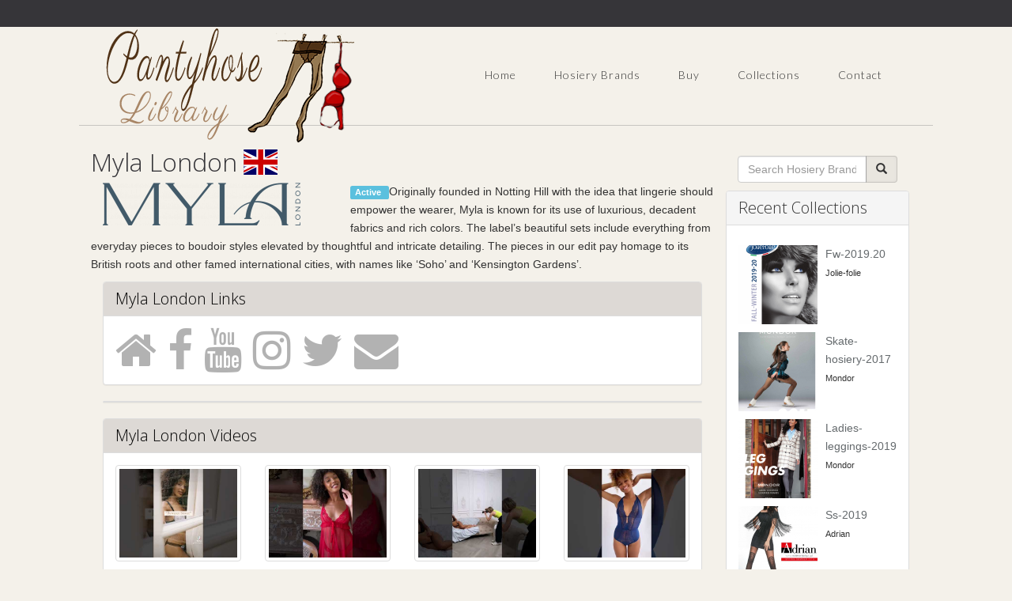

--- FILE ---
content_type: text/html; charset=UTF-8
request_url: https://www.pantyhose-library.com/myla-london
body_size: 10544
content:
<!-- === BEGIN HEADER === -->
<!DOCTYPE html>
<html lang="en">
<head>
 
<title>Myla London UK - Pantyhose Library</title>
<meta http-equiv="content-type" content="text/html; charset=utf-8" />
<link rel="canonical" href="https://www.pantyhose-library.com/myla-london" />
<meta http-equiv="content-language" content="en-US">
<meta name="description" content="Myla London UK - Pantyhose Library"/>
<meta name="robots" content="index, follow"/>
<meta name="author" content="Pantyhose Library Team"/>
<meta name="viewport" content="width=device-width, initial-scale=1, maximum-scale=1"/>
<meta name="keywords" content="bas, Men's Tights, collants, collant, collant et bas, collant bas, MADE IN ITALY, CALZE, COLLANT, BAS, GAMBALETTI, MINI BAS, CALZE, AUTOREGGENTI, LEGGING, LEGGINGS, SENZA CUCITURE, FORMATO, CALZINI, CAPRI, MEDIAS, PANTYS, BODYS, Vestimenta, LENCERíA, SILUETA,&nbsp; MOLDEADO, COLECCIóN DE BAñO, ACCESORIOS, COLLANTS,&nbsp; BODYWEAR,&nbsp; PRêT-à-PORTER, LINGERIE, GAINES, MAILLOTS DE BAIN, ACCESSOIRES, STRüMPFE, BODIES, FASHION, LINGERIE, SHAPEWEAR, BADEMODE, ACCESSOIRES, CALZE E COLLANT, BODYWEAR, ABBIGLIAMENTO DONNA, LINGERIE, FORMA E CONTROLLO, SWIMWEAR, ACCESSORI, TIGHTS, HOSIERY, BODYSUITS, Clothing, LINGERIE, SHAPEWEAR, SWIMWEAR, ACCESSORIES, SUKKAMUOTI, BODYWEAR, VALMIS, PIDETTäVäKSI, ALUSVAATTEET, MUOTO JA KONTROLLI, RANTAMUOTI, ASUSTEET, MIEHET, STRUMPOR, BODYSUITS, KLäDAR, LINGERIE, FORM OCH KONTROLL, BADMODE, ACCESSOARER, BEENMODE, KLEDING, Bodywear, LINGERIE, FIGUUR EN CONTROLE, SWIMWEAR, ACCESSOIRES, STRøMPER, BODYSUITS, READY-TO-WEAR, LINGERI, FORM OG STøTTE, BADEMODE, TILBEHøR, ЧОРAПОГАЩНИЦИ, ОБЛЕКЛА, БЕЛЬО, ОФОРМЯНЕ И КОНТРОЛ, БАНСКИ, АКСЕСОАРИ, МЪЖКИ ЧОРАПИ, КОЛГОТКИ, ОДЕЖДА, БЕЛЬЕ, БЕЛЬЕ КОРРЕКТИРУЮЩЕЕ, КУПАЛЬНИКИ АКСЕССУАРЫ, TIGHTS AND HOSIERY,&nbsp; New, Legwear, Tights, Leggings, Capris, Stay-Up, Stockings, Knee High, Socks, STRüMPFE, Neuheiten, Strumpfhosen, Leggings, Capris, Halterlose, Strümpfe, Kniestrümpfe, Socken, Lujo, productos, exclusivos, calidad, internacional, imagen, marcas, Luxury, unique, high quality, products, internationally, well,&nbsp; image, brands, luxe, produits de qualité, unique, haute échelle, marques, WELLNESS, COMPRESSIONE GRADUATA, GRADUATED COMPRESSION, SHAPE, SHAPING, PUSH UP, FORMING, REDUCTOR, RIDUTTORE, FEMMINILE, STOCK, TRAVEL, PICTURES, BARCELLONA, BARCELONE, SPAIN, ITALY, MANTOVA, MANTUA, Vendita collant, vendita leggings, vendita gambaletti calzini, commercio calze, produttore calze donna uomo, distribuzione calze collant, vendita calze collant donna, uomo, calzetteria vendita ingrosso, calze grande distribuzione, vendita calze grandi magazzini, vendita calze grande distribuzione&nbsp; italian hosiery, fashion tights, hold-ups stockings, microfiber knee-highs, pantyhose wholesale, hipster tights, sport, socks, for man, woman, italian stocking factory, Eleganza, raffinatezza, stile e femminilità, seduzione, attenzione per i dettagli, Elegance and grace, style and femininity, seduction, attention to detail, SEAMLESS, SENZA CUCITURE, ONEPIECE, DONNA, MEDICAL, BENESSERE DELLE GAMBE, GAMBE, PIERNAS, well-being of the legs, LEGS,&nbsp; Linea Preventiva Sheer, Linea Preventiva Cotone, Linea Terapeutica, Linea Piedi Sensibili, Linea Sport, medical stockings, Socks and compression hosiery, GAZZOTTI CLAUDIO, GAZZOTTI, çorape, ثوب مشدود لراقص الباليه, ԶՈՒԳԱԳՈՒԼՊԱՆԵՐԻ, আঁটসাঁট পোশাক, калготкі, hulahopke, ЧОРАПОГАЩНИЦИ, MITGES, PUNČOCHÁČE, 紧身裤, 緊身褲, 스타킹, ba, hula-hopke, PANČUCHÁČE, Žoge, leotardo, SUKKPÜKSID, GALTZERDIAK, SUKKAHOUSUT, ΚΟΛΑΝ, xustas, ΚΑΛΣΟΝ, טייץ, चड्डी, CELANA KETAT, riteoga, Sokkabuxur, タイツ, ໃກ້ຊິດ, Zeķubikses, pėdkelnės, хулахопки, CELANA KETAT, tarau, मुली, трико, चड्डी, لباس تنگ, RAJSTOPY, JUSTAS, dresuri, teits, КОЛГОТКИ, ТИГХТС, TRIKÅER, pampitis, ถุงใยบัว, இறுக்கமான காற்சட்டை, బిగుతైన దుస్తులు, TAYTLAR, КОЛГОТКИ, ٹائٹس, quần sát vào mình, טייץ, Gemaak in Italië, صنع في إيطاليا, 豪华, bas collant, vente collant, vente bas, bas jarretieres, jarretieres, mi-bas, mi bas, bodies, body, chaussettes, chaussant, collant homme, collant femme, collant sexy, collant chaud, porte-jarretelle, porte jarretelles, jambiere, leggings, lingerie, lingerie sexy, sous vetements sexy, resille, sexy, socquette, fantaisie, vente en ligne, gerbe, rhovyl, stockings, tights, hosiery, tights selling, stockings selling, stay-ups, knee-highs, body, socks, legwear, mens tights, ladies tights, sexy tights, warm tights, suspender belt, overknees, sexy lingerie, fishnet, ankle socks, fashion, online selling, footless tights, footwear, slippers">
<!-- fav -->
<link rel="apple-touch-icon" sizes="180x180" href="/assets/fav/apple-touch-icon.png">
<link rel="icon" type="image/png" sizes="32x32" href="/assets/fav/favicon-32x32.png">
<link rel="icon" type="image/png" sizes="16x16" href="/assets/fav/favicon-16x16.png">
<link rel="manifest" href="/assets/fav/site.webmanifest">
<link rel="mask-icon" href="/assets/fav/safari-pinned-tab.svg" color="#5bbad5">
<link rel="shortcut icon" href="/assets/fav/favicon.ico">
<meta name="msapplication-TileColor" content="#da532c">
<meta name="msapplication-config" content="/assets/fav/browserconfig.xml">
<meta name="theme-color" content="#ffffff">
<!-- FB Cards -->
<meta property="og:image" content="http://www.pantyhose-library.com/assets/img/Pantyhose-Library.com_Screen.png">
<meta property="og:title" content="Myla London UK - Pantyhose Library"/>
<meta property="og:url" content="https://www.pantyhose-library.com/myla-london"/>
<meta property="fb:app_id" content="245342908992955" />
<!-- Twitter Cards -->
<meta name="twitter:card" content="summary"/>
<meta name="twitter:title" content="Myla London UK - Pantyhose Library"/>
<meta name="twitter:description" content="Myla London UK - Pantyhose Library">
<meta name="twitter:image" content="http://www.pantyhose-library.com/assets/img/Pantyhose-Library.com_Screen.png">
<meta name="twitter:url" content="https://www.pantyhose-library.com/myla-london"/>
<!-- Bootstrap Core CSS -->
<link rel="stylesheet" href="/assets/css/bootstrap.css">
<!-- Template CSS -->
<link rel="stylesheet" href="/assets/css/custom.css">
<link rel="stylesheet" href="/assets/css/animate.css">
<link rel="stylesheet" href="/assets/css/nexus.css">
<link rel="stylesheet" href="/assets/css/responsive.css">
<link rel="stylesheet" href="/assets/css/ihover.css">    
<!-- Google Fonts-->
<link href="https://fonts.googleapis.com/css?family=Lato:400,300" rel="stylesheet" type="text/css">
<link href="https://fonts.googleapis.com/css?family=Open+Sans:400,300" rel="stylesheet" type="text/css">
<link media="all" rel="stylesheet" href="https://maxcdn.bootstrapcdn.com/font-awesome/4.7.0/css/font-awesome.min.css">
<script type="text/javascript" src="//assets.pinterest.com/js/pinit.js" data-pin-hover="true"></script>

<!-- Global site tag (gtag.js) - Google Analytics -->
<script async src="https://www.googletagmanager.com/gtag/js?id=G-ZZZ1V85RZM"></script>
<script>
  window.dataLayer = window.dataLayer || [];
  function gtag(){dataLayer.push(arguments);}
  gtag('js', new Date());

  gtag('config', 'G-ZZZ1V85RZM');
</script>

<script async src="https://pagead2.googlesyndication.com/pagead/js/adsbygoogle.js?client=ca-pub-1785488283577184"
     crossorigin="anonymous"></script>
<!-- <script async src="https://epnt.ebay.com/static/epn-smart-tools.js"></script> -->
<style>
    i.fas,
  	i.fab {
    /*border: 1px solid red;*/
  }

  <!-- custom styling for specific icons -->
  
  .fa-facebook-f {
    color: rgb(59, 91, 152);
  }
  .fa-twitter {
    color: rgb(59, 91, 152);

  }
  .fa-home {
  	color:rgb(20,20,20);
  }
  </style>
  <link href="assets/flagicon/assets/docs.css" rel="stylesheet">
  <link href="assets/flagicon/css/flag-icon.css" rel="stylesheet">
  <link rel="stylesheet" href="assets/stackicons/css/stackicons-min.css" media="screen" type="text/css" /></head>
<body>
			<div id="fb-root"></div>
<script async defer crossorigin="anonymous" src="https://connect.facebook.net/en_US/sdk.js#xfbml=1&version=v8.0&appId=815122558503506&autoLogAppEvents=1" nonce="VSP1x3Pe"></script>	<div id="pre_header" class="visible-lg"></div>
	<div id="header" class="container">
		<div class="row">
			<!-- Logo -->
		<div class="logo">
							<a href="/" title="Home"> <img src="/assets/img/logo.png" alt="Pantyhose Library Logo" /> </a>			</div>
			<!-- End Logo -->
			<!-- Top Menu -->
			<div class="col-md-12 margin-top-30">
				<div id="hornav" class="pull-right visible-lg">
					
									  <ul class='nav navbar-nav'>
<li>
  <a href='/' target=_parent>Home</a>
</li> 

											 <li>
  <a href='#'>Hosiery Brands</a> 

									  <ul class='nav navbar-nav'>
<li>
  <a href='/country/italy' target=_parent>By Country</a>
</li> 
<li>
  <a href='/hosiery-statistics-per-country' target=_parent>Hosiery Statistics</a>
</li> 
</ul> 
</li> 

											 <li>
  <a href='#'>Buy</a> 

									  <ul class='nav navbar-nav'>

											 <li>
  <a href='/buy/79/hold-ups'>Hold Ups</a> 

									  <ul class='nav navbar-nav'>
<li>
  <a href='/buy/55/bridal-holdups' target=_parent>Bridal HoldUps</a>
</li> 
<li>
  <a href='/buy/56/cheap-holdups' target=_parent>Cheap HoldUps</a>
</li> 
<li>
  <a href='/buy/57/coloured-holdups' target=_parent>Coloured HoldUps</a>
</li> 
<li>
  <a href='/buy/58/fishnet-holdups' target=_parent>Fishnet HoldUps</a>
</li> 
<li>
  <a href='/buy/59/lace-holdups' target=_parent>Lace HoldUps</a>
</li> 
<li>
  <a href='/buy/60/ladder-resist-holdups' target=_parent>Ladder Resist HoldUps</a>
</li> 
<li>
  <a href='/buy/61/large-holdups' target=_parent>Large HoldUps</a>
</li> 
<li>
  <a href='/buy/62/opaque-holdups' target=_parent>Opaque HoldUps</a>
</li> 
<li>
  <a href='/buy/63/patterned-holdups' target=_parent>Patterned HoldUps</a>
</li> 
<li>
  <a href='/buy/64/rht-holdups' target=_parent>RHT HoldUps</a>
</li> 
<li>
  <a href='/buy/65/sandal-toe-holdups' target=_parent>Sandal Toe HoldUps</a>
</li> 
<li>
  <a href='/buy/66/seamed-holdups' target=_parent>Seamed HoldUps</a>
</li> 
<li>
  <a href='/buy/67/sheer-holdups' target=_parent>Sheer HoldUps</a>
</li> 
<li>
  <a href='/buy/68/silk-holdups' target=_parent>Silk HoldUps</a>
</li> 
<li>
  <a href='/buy/69/small-holdups' target=_parent>Small HoldUps</a>
</li> 
<li>
  <a href='/buy/70/support-holdups' target=_parent>Support HoldUps</a>
</li> 
<li>
  <a href='/buy/71/toeless-holdups' target=_parent>Toeless HoldUps</a>
</li> 
<li>
  <a href='/buy/72/ulta-sheer-holdups' target=_parent>Ulta Sheer HoldUps</a>
</li> 
</ul> 
</li> 

											 <li>
  <a href='/buy/80/hold-ups'>Leggings</a> 

									  <ul class='nav navbar-nav'>
<li>
  <a href='/buy/74/fashion-leggings' target=_parent>Fashion Leggings</a>
</li> 
<li>
  <a href='/buy/73/plain-black-leggings' target=_parent>Plain Black Leggings</a>
</li> 
<li>
  <a href='/buy/75/plus-size-leggings' target=_parent>Plus Size Leggings</a>
</li> 
<li>
  <a href='/buy/83/sexy-mesh-leggings' target=_parent>Sexy Mesh Leggings</a>
</li> 
<li>
  <a href='/buy/76/shiny-leggings' target=_parent>Shiny Leggings</a>
</li> 
<li>
  <a href='/buy/77/wet-look-leggings' target=_parent>Wet Look Leggings</a>
</li> 
<li>
  <a href='/buy/78/workout-leggings' target=_parent>Workout Leggings</a>
</li> 
</ul> 
</li> 

											 <li>
  <a href='/buy/81/stockings'>Stockings</a> 

									  <ul class='nav navbar-nav'>
<li>
  <a href='/buy/36/black-stockings' target=_parent>Black Stockings</a>
</li> 
<li>
  <a href='/buy/37/bridal-stockings' target=_parent>Bridal Stockings</a>
</li> 
<li>
  <a href='/buy/38/cheap-stockings' target=_parent>Cheap Stockings</a>
</li> 
<li>
  <a href='/buy/39/coloured-stockings' target=_parent>Coloured Stockings</a>
</li> 
<li>
  <a href='/buy/41/fishnet-stockings' target=_parent>Fishnet Stockings</a>
</li> 
<li>
  <a href='/buy/40/fully-fashioned' target=_parent>Fully Fashioned</a>
</li> 
<li>
  <a href='/buy/42/lace-top-stockings' target=_parent>Lace Top Stockings</a>
</li> 
<li>
  <a href='/buy/43/large-stockings' target=_parent>Large Stockings</a>
</li> 
<li>
  <a href='/buy/54/luxury-stockings' target=_parent>Luxury Stockings</a>
</li> 
<li>
  <a href='/buy/44/opaque-stockings' target=_parent>Opaque Stockings</a>
</li> 
<li>
  <a href='/buy/45/patterned-stockings' target=_parent>Patterned Stockings</a>
</li> 
<li>
  <a href='/buy/46/rht-stockings' target=_parent>RHT Stockings</a>
</li> 
<li>
  <a href='/buy/47/sandal-toe-stockings' target=_parent>Sandal Toe Stockings</a>
</li> 
<li>
  <a href='/buy/48/seamed-stockings' target=_parent>Seamed Stockings</a>
</li> 
<li>
  <a href='/buy/49/sexy-stockings' target=_parent>Sexy Stockings</a>
</li> 
<li>
  <a href='/buy/50/sheer-stockings' target=_parent>Sheer Stockings</a>
</li> 
<li>
  <a href='/buy/51/silk-stockings' target=_parent>Silk Stockings</a>
</li> 
<li>
  <a href='/buy/52/small-stockings' target=_parent>Small Stockings</a>
</li> 
<li>
  <a href='/buy/53/support-stockings' target=_parent>Support Stockings</a>
</li> 
</ul> 
</li> 

											 <li>
  <a href='/buy/82/fashion-pantyhose'>Pantyhose</a> 

									  <ul class='nav navbar-nav'>
<li>
  <a href='/buy/1/black-tights' target=_parent>Black Tights</a>
</li> 
<li>
  <a href='/buy/2/bridal-tights' target=_parent>Bridal Tights</a>
</li> 
<li>
  <a href='/buy/3/cheap-tights' target=_parent>Cheap Tights</a>
</li> 
<li>
  <a href='/buy/4/childrens-tights' target=_parent>Children`s Tights</a>
</li> 
<li>
  <a href='/buy/5/coloured-tights' target=_parent>Coloured Tights</a>
</li> 
<li>
  <a href='/buy/7/control-top-tights' target=_parent>Control Top Tights</a>
</li> 
<li>
  <a href='/buy/6/cotton-pantyhose' target=_parent>Cotton Pantyhose</a>
</li> 
<li>
  <a href='/buy/8/crotchless-tights' target=_parent>Crotchless Tights</a>
</li> 
<li>
  <a href='/buy/9/dance-tights' target=_parent>Dance Tights</a>
</li> 
<li>
  <a href='/buy/10/fashion-tights' target=_parent>Fashion Tights</a>
</li> 
<li>
  <a href='/buy/11/fishnet-tights' target=_parent>Fishnet Tights</a>
</li> 
<li>
  <a href='/buy/12/footless-tights' target=_parent>Footless Tights</a>
</li> 
<li>
  <a href='/buy/19/for-men' target=_parent>For Men</a>
</li> 
<li>
  <a href='/buy/13/glossy-tights' target=_parent>Glossy Tights</a>
</li> 
<li>
  <a href='/buy/15/lacetights' target=_parent>Lace Tights</a>
</li> 
<li>
  <a href='/buy/14/ladder-resist-tights' target=_parent>Ladder Resist Tights</a>
</li> 
<li>
  <a href='/buy/16/longer-tights' target=_parent>Longer Tights</a>
</li> 
<li>
  <a href='/buy/17/maternity-tights' target=_parent>Maternity Tights</a>
</li> 
<li>
  <a href='/buy/18/matttights' target=_parent>Matt Tights</a>
</li> 
<li>
  <a href='/buy/20/opaque-tights' target=_parent>Opaque Tights</a>
</li> 
<li>
  <a href='/buy/21/patterned-tights' target=_parent>Patterned Tights</a>
</li> 
<li>
  <a href='/buy/22/plus-size-tights' target=_parent>Plus Size Tights</a>
</li> 
<li>
  <a href='/buy/92/polka-dot-tights' target=_parent>Polka Dot Tights</a>
</li> 
<li>
  <a href='/buy/23/sandal-toe-tights' target=_parent>Sandal Toe Tights</a>
</li> 
<li>
  <a href='/buy/26/school-tights' target=_parent>School Tights</a>
</li> 
<li>
  <a href='/buy/24/seamed-tights' target=_parent>Seamed Tights</a>
</li> 
<li>
  <a href='/buy/25/seamless-tights' target=_parent>Seamless Tights</a>
</li> 
<li>
  <a href='/buy/27/sheer-tights' target=_parent>Sheer Tights</a>
</li> 
<li>
  <a href='/buy/28/small-tights' target=_parent>Small Tights</a>
</li> 
<li>
  <a href='/buy/29/support-tights' target=_parent>Support Tights</a>
</li> 
<li>
  <a href='/buy/30/suspender-tights' target=_parent>Suspender Tights</a>
</li> 
<li>
  <a href='/buy/31/tartan-tights' target=_parent>Tartan Tights</a>
</li> 
<li>
  <a href='/buy/32/toeless-tights' target=_parent>Toeless Tights</a>
</li> 
<li>
  <a href='/buy/33/wooltights' target=_parent>Wool  Tights</a>
</li> 
</ul> 
</li> 

											 <li>
  <a href='#'>Brands</a> 

									  <ul class='nav navbar-nav'>
<li>
  <a href='/buy/84/cecilia-de-rafael-tights' target=_parent>Cecilia De Rafael</a>
</li> 
<li>
  <a href='/buy/87/hanes-legwear' target=_parent>Hanes Legwear</a>
</li> 
<li>
  <a href='/buy/88/kunert-tights' target=_parent>Kunert Tights</a>
</li> 
<li>
  <a href='/buy/91/music-legs-hosiery' target=_parent>Music Legs Hosiery</a>
</li> 
<li>
  <a href='/buy/86/oroblu-sensuel-tights' target=_parent>Oroblu Sensuel</a>
</li> 
<li>
  <a href='/buy/85/wolford-tights' target=_parent>Wolford Tights</a>
</li> 
</ul> 
</li> 
<li>
  <a href='/coupons-and-affilites' target=_parent>Coupons - Affiliates</a>
</li> 
<li>
  <a href='/silkies-sales' target=_parent>Silkies Tights Sales</a>
</li> 
<li>
  <a href='/wolfords-sales' target=_parent>Wolfords Tights Sales</a>
</li> 
</ul> 
</li> 
<li>
  <a href='/allcollections' target=_parent>Collections</a>
</li> 

											 <li>
  <a href='#'>Contact</a> 

									  <ul class='nav navbar-nav'>
<li>
  <a href='/suggest-a-hosiery-brand' target=_parent>Suggest A Hosiery Brand</a>
</li> 
<li>
  <a href='/register.php' target=_parent>Register Account</a>
</li> 
<li>
  <a href='/login.php' target=_parent>User Login</a>
</li> 
</ul> 
</li> 
</ul> 
							</div>
			</div>
				<div class="clear"></div>
				<!-- End Top Menu -->
			</div>
		</div>
		<!-- === END HEADER === -->
		<!-- === BEGIN CONTENT === -->
		<div id="content" class="container">
			<div class="row margin-vert-30">
					<!-- Main Column -->
					<div class="col-md-9">


										<!-- headerimg -->
																				<!-- headerimg -->

																<!-- Main Content -->
											<div class="row clearfix">
													
														<h2>
																Myla London																<a href="/country/uk"><span class="flag-icon flag-icon-gb"></span>
																</a>
														</h2>
													<span class="label label-info">Active													</span>
													<div class="col-md-5">
																	<img class="pull-left" src="./brands/generated/myla-london_front_logo_80.png" alt="Myla London  Logo" title="Myla London  Logo">
													</div>
																					Originally founded in Notting Hill with the idea that lingerie should empower the wearer, Myla is known for its use of luxurious, decadent fabrics and rich colors. The label’s beautiful sets include everything from everyday pieces to boudoir styles elevated by thoughtful and intricate detailing. The pieces in our edit pay homage to its British roots and other famed international cities, with names like ‘Soho’ and ‘Kensington Gardens’.												</div>   

						<!-- End Main Content -->
					<!-- Links -->
										<div class="panel panel-default margin-top-10">
							<div class="panel-heading panel-brand-links">
							<h3 class="panel-title">Myla London Links</h3>
							</div>
							<div class="panel-body">
																<div class="social">
																		 
																																		
																	<a href="redir.php?goto=160575" alt="Web Page"
																		 onClick="ga('send', 'event',
											{ eventCategory: 'brands click',
											eventAction: '',
											eventLabel: 'WEB'});"
																		 target="_blank"
																		 rel='nofollow'>
																		 <i class='fas fa-home fa-4x'
																		 aria-hidden='true'
																		 ></i>
																		 </a>

																	
																																	
																	<a href="redir.php?goto=162299" alt="Facebook Page"
																		 onClick="ga('send', 'event',
											{ eventCategory: 'brands click',
											eventAction: '',
											eventLabel: 'WEB'});"
																		 target="_blank"
																		 rel='nofollow'>
																		 <i class='fab fa-facebook fa-4x'
																		 aria-hidden='true'
																		 ></i>
																		 </a>

																	
																																	
																	<a href="redir.php?goto=162529" alt="Youtube Channel"
																		 onClick="ga('send', 'event',
											{ eventCategory: 'brands click',
											eventAction: '',
											eventLabel: 'WEB'});"
																		 target="_blank"
																		 rel='nofollow'>
																		 <i class='fab fa-youtube fa-4x'
																		 aria-hidden='true'
																		 ></i>
																		 </a>

																	
																																	
																	<a href="redir.php?goto=162955" alt="Instagram Page"
																		 onClick="ga('send', 'event',
											{ eventCategory: 'brands click',
											eventAction: '',
											eventLabel: 'WEB'});"
																		 target="_blank"
																		 rel='nofollow'>
																		 <i class='fab fa-instagram fa-4x'
																		 aria-hidden='true'
																		 ></i>
																		 </a>

																	
																																	
																	<a href="redir.php?goto=163308" alt="Tweeter Page"
																		 onClick="ga('send', 'event',
											{ eventCategory: 'brands click',
											eventAction: '',
											eventLabel: 'WEB'});"
																		 target="_blank"
																		 rel='nofollow'>
																		 <i class='fab fa-twitter fa-4x'
																		 aria-hidden='true'
																		 ></i>
																		 </a>

																	
																																	
																	<a href="redir.php?goto=164084" alt="Contact Email"
																		 onClick="ga('send', 'event',
											{ eventCategory: 'brands click',
											eventAction: '',
											eventLabel: 'WEB'});"
																		 target="_blank"
																		 rel='nofollow'>
																		 <i class='fas fa-envelope fa-4x'
																		 aria-hidden='true'
																		 ></i>
																		 </a>

																	
																																</div>
							 									</div>
																</div>

																										
																			<div class="panel panel-default margin-top-10">
																		 																						</div>
														                                            


																		<!-- Links -->

							<!-- Shades -->
											<!-- Shades -->
<!-- Collections -->
												
												



														

														
													

	 
<!-- Collections -->
					
<!-- yblinks -->
    


													<div class="panel panel-default margin-top-10">
														<div class="panel-heading panel-brand-links">
														<h3 class="panel-title">Myla London Videos</h3>
														</div>
														<div class="panel-body">
														<div class="row"> 
																																		<div class="col-sm-2 col-md-3 col-lg-3">
																				<div class="thumbnail hovereffect">
																						<a href="/watch?v=3JGysj4U2Bs" target="blank">
																						<img class="img-responsive" href="https://www.youtube.com/watch?v=3JGysj4U2Bs" height='360' width='480' src="https://i.ytimg.com/vi/3JGysj4U2Bs/hqdefault.jpg" 
																							alt="Myla London sets and their street names ???? Undeniably true to it’s British heritage"
																							title="Myla London sets and their street names ???? Undeniably true to it’s British heritage"
																							>
																						</a>
																				</div>
																				</div>
																			
															 																				<div class="col-sm-2 col-md-3 col-lg-3">
																				<div class="thumbnail hovereffect">
																						<a href="/watch?v=NP-RCutoq5w" target="blank">
																						<img class="img-responsive" href="https://www.youtube.com/watch?v=NP-RCutoq5w" height='360' width='480' src="https://i.ytimg.com/vi/NP-RCutoq5w/hqdefault.jpg" 
																							alt="The Gift of Giving ???? our favourite season has arrived!"
																							title="The Gift of Giving ???? our favourite season has arrived!"
																							>
																						</a>
																				</div>
																				</div>
																			
															 																				<div class="col-sm-2 col-md-3 col-lg-3">
																				<div class="thumbnail hovereffect">
																						<a href="/watch?v=iB-KACb6MWU" target="blank">
																						<img class="img-responsive" href="https://www.youtube.com/watch?v=iB-KACb6MWU" height='360' width='480' src="https://i.ytimg.com/vi/iB-KACb6MWU/hqdefault.jpg" 
																							alt="Wells Street back in stock ???? one of our beautiful basics. Shop now"
																							title="Wells Street back in stock ???? one of our beautiful basics. Shop now"
																							>
																						</a>
																				</div>
																				</div>
																			
															 																				<div class="col-sm-2 col-md-3 col-lg-3">
																				<div class="thumbnail hovereffect">
																						<a href="/watch?v=fh1u7rO_VDY" target="blank">
																						<img class="img-responsive" href="https://www.youtube.com/watch?v=fh1u7rO_VDY" height='360' width='480' src="https://i.ytimg.com/vi/fh1u7rO_VDY/hqdefault.jpg" 
																							alt="Courtenay avenue new in! Shop now ????"
																							title="Courtenay avenue new in! Shop now ????"
																							>
																						</a>
																				</div>
																				</div>
																			
															 																				<div class="col-sm-2 col-md-3 col-lg-3">
																				<div class="thumbnail hovereffect">
																						<a href="/watch?v=jRIbjBP6zjs" target="blank">
																						<img class="img-responsive" href="https://www.youtube.com/watch?v=jRIbjBP6zjs" height='360' width='480' src="https://i.ytimg.com/vi/jRIbjBP6zjs/hqdefault.jpg" 
																							alt="Delve into the details of our new diffusion line Myla arose"
																							title="Delve into the details of our new diffusion line Myla arose"
																							>
																						</a>
																				</div>
																				</div>
																			
															 																				<div class="col-sm-2 col-md-3 col-lg-3">
																				<div class="thumbnail hovereffect">
																						<a href="/watch?v=FIpcmilW14A" target="blank">
																						<img class="img-responsive" href="https://www.youtube.com/watch?v=FIpcmilW14A" height='360' width='480' src="https://i.ytimg.com/vi/FIpcmilW14A/hqdefault.jpg" 
																							alt="MYLA Spring Summer 2019"
																							title="MYLA Spring Summer 2019"
																							>
																						</a>
																				</div>
																				</div>
																			
															 																				<div class="col-sm-2 col-md-3 col-lg-3">
																				<div class="thumbnail hovereffect">
																						<a href="/watch?v=C6lBM0AQApQ" target="blank">
																						<img class="img-responsive" href="https://www.youtube.com/watch?v=C6lBM0AQApQ" height='360' width='480' src="https://i.ytimg.com/vi/C6lBM0AQApQ/hqdefault.jpg" 
																							alt="Myla Autumn Winter full length film"
																							title="Myla Autumn Winter full length film"
																							>
																						</a>
																				</div>
																				</div>
																			
															 																				<div class="col-sm-2 col-md-3 col-lg-3">
																				<div class="thumbnail hovereffect">
																						<a href="/watch?v=hdaZ6XvNlmk" target="blank">
																						<img class="img-responsive" href="https://www.youtube.com/watch?v=hdaZ6XvNlmk" height='360' width='480' src="https://i.ytimg.com/vi/hdaZ6XvNlmk/hqdefault.jpg" 
																							alt="Myla AW18 Campaign Video 3"
																							title="Myla AW18 Campaign Video 3"
																							>
																						</a>
																				</div>
																				</div>
																			
															 																				<div class="col-sm-2 col-md-3 col-lg-3">
																				<div class="thumbnail hovereffect">
																						<a href="/watch?v=mEm0COdl0R4" target="blank">
																						<img class="img-responsive" href="https://www.youtube.com/watch?v=mEm0COdl0R4" height='360' width='480' src="https://i.ytimg.com/vi/mEm0COdl0R4/hqdefault.jpg" 
																							alt="Myla AW18 Campaign Video 2"
																							title="Myla AW18 Campaign Video 2"
																							>
																						</a>
																				</div>
																				</div>
																			
															 																				<div class="col-sm-2 col-md-3 col-lg-3">
																				<div class="thumbnail hovereffect">
																						<a href="/watch?v=mTVuuoYypqk" target="blank">
																						<img class="img-responsive" href="https://www.youtube.com/watch?v=mTVuuoYypqk" height='360' width='480' src="https://i.ytimg.com/vi/mTVuuoYypqk/hqdefault.jpg" 
																							alt="Myla AW18 Campaign Video 1"
																							title="Myla AW18 Campaign Video 1"
																							>
																						</a>
																				</div>
																				</div>
																			
															 															 	</div>

														 


																																		
																			<div class="row text-center">
																					 <a href="myla-london/videos" class="btn btn-primary btn-lg btn-green">Load 6 More Videos</a>
																			</div>
																			
															</div>
															</div>
														
															
		
<!-- yblinks -->












					</div>  <!-- md9 end -->






					<!-- End Main Column -->
				 <div class="col-md-3">
					<div>
						
       <!-- Search form -->
        <form method="GET" action="/searchredirect.php" id="searchform" class="navbar-form" role="search">
            <div class="input-group add-on">
              <input class="form-control" placeholder="Search Hosiery Brands" name="term" type="text" id="search">
                <div class="input-group-btn">
                  <button class="btn btn-default" type="submit"><i class="glyphicon glyphicon-search"></i></button>
                </div>
            </div>
          </form>
          <!-- Search form -->						</div>
					<div class="">
												</div>
						<!-- Side Column -->
					
																															<div class="margin-top-10">
																<!-- Recent Posts -->
																					 
					<!-- Recent Posts -->
					<div class="panel panel-default">
						<div class="panel-heading">
							<h3 class="panel-title">Recent Collections</h3>
                            
						</div>
						<div class="panel-body">
                            
                            
                                                     
                            

                                 
							<ul class="posts-list margin-top-10">
								<li>
									<div class="recent-post">
										<a href="/jolie-folie/fw-2019.20">
											<img class="pull-left" src="/packagecache/2019/05/2432/136x185/292c8d58811c11e9b79768a3c4493d5d_100x100.jpg" alt="Jolie-folie - Fw-2019.20">
										</a>
										<a href="/jolie-folie/fw-2019.20" class="posts-list-title">Fw-2019.20</a>
										<br>
										<span class="recent-post-date">Jolie-folie										</span>
									</div>
									<div class="clearfix"></div>
								</li>
							</ul>
                        
                        
                        
                           
                                              
							<ul class="posts-list margin-top-10">
								<li>
									<div class="recent-post">
										<a href="/mondor/skate-hosiery-2017">
											<img class="pull-left" src="/packagecache/2019/05/24149/136x185/557e6115821511e994ad68a3c4493d5d_100x100.jpg" alt="Mondor - Skate-hosiery-2017">
										</a>
										<a href="/mondor/skate-hosiery-2017" class="posts-list-title">Skate-hosiery-2017</a>
										<br>
										<span class="recent-post-date">Mondor										</span>
									</div>
									<div class="clearfix"></div>
								</li>
							</ul>
                        
                        
                        
                           
                                              
							<ul class="posts-list margin-top-10">
								<li>
									<div class="recent-post">
										<a href="/mondor/ladies-leggings-2019">
											<img class="pull-left" src="/packagecache/2019/05/23754/136x185/05ca620a821511e994ad68a3c4493d5d_100x100.jpg" alt="Mondor - Ladies-leggings-2019">
										</a>
										<a href="/mondor/ladies-leggings-2019" class="posts-list-title">Ladies-leggings-2019</a>
										<br>
										<span class="recent-post-date">Mondor										</span>
									</div>
									<div class="clearfix"></div>
								</li>
							</ul>
                        
                        
                        
                           
                                              
							<ul class="posts-list margin-top-10">
								<li>
									<div class="recent-post">
										<a href="/adrian/ss-2019">
											<img class="pull-left" src="/packagecache/2019/05/17086/136x185/16fe25d7808311e9bd2768a3c4493d5d_100x100.jpg" alt="Adrian - Ss-2019">
										</a>
										<a href="/adrian/ss-2019" class="posts-list-title">Ss-2019</a>
										<br>
										<span class="recent-post-date">Adrian										</span>
									</div>
									<div class="clearfix"></div>
								</li>
							</ul>
                        
                        
                        
                           
                                              
							<ul class="posts-list margin-top-10">
								<li>
									<div class="recent-post">
										<a href="/miss-germany/catalog-fw-2018.19">
											<img class="pull-left" src="/packagecache/2019/05/16698/136x185/eaf182bb808211e9bd2768a3c4493d5d_100x100.jpg" alt="Miss-germany - Catalog-fw-2018.19">
										</a>
										<a href="/miss-germany/catalog-fw-2018.19" class="posts-list-title">Catalog-fw-2018.19</a>
										<br>
										<span class="recent-post-date">Miss-germany										</span>
									</div>
									<div class="clearfix"></div>
								</li>
							</ul>
                        
                        
                        
                           
                                                                      </div>
						</div>
                       																</div>
																
					</div>
					<!-- End Side Column -->
				</div> <!-- End Container -->
			 <!--Disquss Start-->
								<div id="disqus_thread"></div>
																<script>
																var disqus_config = function () {
																this.page.url = "http://www.pantyhose-library.com/myla-london";
																this.page.identifier = "myla-london";
																};
																
																(function() { // DON'T EDIT BELOW THIS LINE
																var d = document, s = d.createElement('script');
																
																s.src = '//pantyhoselibrary.disqus.com/embed.js';
																
																s.setAttribute('data-timestamp', +new Date());
																(d.head || d.body).appendChild(s);
																})();
																</script>
																<noscript>Please enable JavaScript to view the <a href="https://disqus.com/?ref_noscript" rel="nofollow">comments powered by Disqus.</a></noscript>
<!--Disquss End-->		
		</div>

			<!-- === END CONTENT === -->
			<!-- === BEGIN FOOTER === -->
		<!--Links Start -->       

<div id="baselinks">       
	   <div class="container padding-vert-30">
                    <div class="row">
					<div class="col-xs-6 col-md-2">

                        	<ul class="menu">
                        	<li>
                        	<a href="/buy/84/cecilia-de-rafael-tights" alt="Cecilia De Rafael Tights">CdR Tights</a>
                        	</li>
                        	<li>
								<a href="/buy/1/black-tights" alt="Black Tights" alt="Black Tights" >Black Tights</a>
							</li>
                                 <li>
								<a href="/buy/2/bridal-tights" alt="Bridal Tights" >Bridal Tights</a>
							</li>
                                         <li>
								<a href="/buy/10/fashion-tights" alt="Fashion Tights" >Fashion Tights</a>
							</li>
                                <li>
								<a href="/buy/8/crotchless-tights" alt="Crotchless Tights" >Crotchless Tights</a>
							</li>
						</ul>
					</div>
    				<div class="col-xs-6 col-md-2">

                        	<ul class="menu">
                        	<li>

							<a href="/buy/85/wolford-tights" alt="Wolford Neo Tights">Wolford Neon</a>
                        	</li>
                        	<li>
								<a href="/buy/44/opaque-stockings" alt="Opaque Stockings" >Opaque Stockings</a>
							</li>
                                 <li>
								<a href="/buy/51/silk-stockings" alt="Silk Stockings" >Silk Stockings</a>
							</li>
                               <li>
								<a href="/buy/50/sheer-stockings" alt="Sheer Stockings" >Sheer Stockings</a>
							</li>
                                <li>
								<a href="/buy/49/sexy-stockings" alt="Sexy Stockings" >Sexy Stockings</a>
							</li>
						</ul>
					</div>
                      <div class="col-xs-6 col-md-2">

                        	<ul class="menu">
                        	<li>

                        	<a href="/buy/86/oroblu-sensuel-tights" alt="Oroblu Sensuel Tights">Oroblu Sensuel</a>
                        	</li>
                        	<li>
								<a href="/buy/58/fishnet-holdups" alt="Fishnet HoldUps" >Fishnet HoldUps</a>
							</li>
                                 <li>
								<a href="/buy/55/bridal-holdups" alt="Bridal HoldUps" >Bridal HoldUps</a>
							</li>
                            <li>
								<a href="/buy/59/lace-holdups" alt="Lace HoldUps" >Lace HoldUps</a>
							</li>
                                <li>
								<a href="/buy/61/large-holdups" alt="Large HoldUps" >Large HoldUps</a>
							</li>
						</ul>
					</div>
                       <div class="col-xs-6 col-md-2">


                        	<ul class="menu">
                        	<li>
                        		<a href="/buy/90/italian-hosiery" alt="Italian Hosiery">Italian Legwear</a>
                        	</li>
                        	<li>
								<a href="/buy/73/plain-black-leggings" alt="Plain Black Leggings" >Black Leggings</a>
							</li>
                                 <li>
								<a href="/buy/74/fashion-leggings" alt="Fashion Leggings" >Fashion Leggings</a>
							</li>
                                         <li>
								<a href="/buy/76/shiny-leggings" alt="Shiny Leggings" >Shiny Leggings</a>
							</li>
                                <li>
								<a href="/buy/78/workout-leggings" alt="Workout Leggings" >Workout Leggings</a>
							</li>
						</ul>
					</div>
                       <div class="col-xs-6 col-md-2">

                        	<ul class="menu">
                        	<li>
                        		<a href="/buy/87/hanes-legwear" alt="Hanes Tights">Hanes Tights</a>
                        	<li>
								<a href="/buy/3/cheap-tights" alt="Cheap Tights" >Cheap Tights</a>
							</li>
                                 <li>
								<a href="/buy/6/cotton-pantyhose" alt="Cotton Pantyhose" >Cotton Pantyhose</a>
							</li>
                                         <li>
								<a href="/buy/13/glossy-tights" alt="Glossy Tights" >Glossy Tights</a>
							</li>
                                <li>
								<a href="/buy/15/lacetights" alt="Lace Tights" >Lace Tights</a>
							</li>
						</ul>
					</div>
                       <div class="col-xs-6 col-md-2">

                        	<ul class="menu">
                        	<li>
                        		<a href="/buy/89/maternity-tights" alt="Happy Tights">Happy Tights</a>
                        	</li>
                        	<li>
								<a href="/buy/17/maternity-tights" alt="Maternity Tights" >Maternity Tights</a>
							</li>
                                 <li>
								<a href="/buy/18/matttights" alt="Matt Tights" >Matt Tights</a>
							</li>
                             <li>
								<a href="/buy/19/for-men" alt="Men`s Tights" >Men`s Tights</a>
							</li>
                                <li>
								<a href="/buy/22/plus-size-tights" alt="Plus size Tights" >Plus size Tights</a>
							</li>
						</ul>
					</div>
                    </div>
                    </div>
		<!--Links end -->
		</div>

<div id="base">
		<div class="container padding-vert-30">
			<div class="row">
				<!-- FB Like -->
					<div class="col-md-3 margin-bottom-20">
<div class="fb-page" data-href="https://www.facebook.com/hosiery.library.new" data-tabs="timeline" data-width="" data-height="" data-small-header="true" data-adapt-container-width="true" data-hide-cover="true" data-show-facepile="false" loading="lazy"><blockquote cite="https://www.facebook.com/hosiery.library.new" class="fb-xfbml-parse-ignore"><a href="https://www.facebook.com/hosiery.library.new">Pantyhose Library</a></blockquote></div>
                        <div class="clearfix"></div>
						</div>
					<!-- End FB Like -->
                    				<!--Twitter -->
					<div class="col-md-3 margin-bottom-20">
						
<a class="twitter-timeline" href="https://twitter.com/PantyhoseLibr" data-widget-id="306135983903096832" data-chrome="noheader transparent noborders noscrollbar" lang="el">Tweets by @PantyhoseLibr</a>
<script>!function(d,s,id){var js,fjs=d.getElementsByTagName(s)[0],p=/^http:/.test(d.location)?'http':'https';if(!d.getElementById(id)){js=d.createElement(s);js.id=id;js.src=p+"://platform.twitter.com/widgets.js";fjs.parentNode.insertBefore(js,fjs);}}(document,"script","twitter-wjs");</script>
						<div class="clearfix"></div>
					</div>
				<!--Twitter -->
				<!-- Sample Menu -->

				<!--End Sample Menu -->
					<!-- Contact Details -->
					<div class="col-md-5 margin-bottom-20">

                        	<ul class="menu">
                        	<li>
								<a class="fa-at" href="/cdn-cgi/l/email-protection#f49d9a929bb484959a808d9c9b8791d9989d968695868dda979b99">info[at]pantyhose-library.com</a>
							</li>
                                 <li>
								<a class="fa-globe" href="https://www.pantyhose-library.com/" target="_blank">www.pantyhose-library.com</a>
							</li>
                                         <li>
								<a class="fa-facebook" href="https://facebook.com/hosiery.library.new" target="_blank">/hosiery.library.new</a>
							</li>
                                                                     <li>
								<a class="fa-twitter" href="https://twitter.com/pantyhoselibr" target="_blank" >@PantyhoseLibr</a>
							</li>
						</ul>
					</div>
					<!-- End Contact Details -->
				</div>
			</div>
        </div>
        		  
 
		<!-- Footer Menu -->		
					<div id="footer">
				<div class="container">
					<div class="row">
						<div id="copyright" class="col-md-4">
							<p>&copy; 2026 Pantyhose-Library.com</p>
						</div>
						<div id="footermenu" class="col-md-8">
							<ul class="list-unstyled list-inline pull-right">
								<li>
									<a href="https://www.pantyhose-library.com" target="_blank">Pantyhose-Library</a>
								</li>
                                <li>
									<a href="/cdn-cgi/l/email-protection#eb82858d84ab9b8a859f928384988ec6878289998a9992c5888486" target="_blank">info[at]pantyhose-library.com</a>
								</li>

							</ul>
						</div>
					</div>
				</div>
			</div>		<!-- End Footer Menu -->
		

<!-- JS --> 
		<!-- JS --> 
<script data-cfasync="false" src="/cdn-cgi/scripts/5c5dd728/cloudflare-static/email-decode.min.js"></script><script type="text/javascript" src="/assets/js/jquery.min.js"></script> 
<script type="text/javascript" src="/assets/js/bootstrap.min.js"></script> 
<script type="text/javascript" src="/assets/js/scripts.js"></script> 
<!-- Isotope - Portfolio Sorting --> 
<script type="text/javascript" src="/assets/js/jquery.isotope.js"></script> 
<script type="text/javascript" src="/assets/js/jquery.slicknav.js"></script> 
<!-- Animate on Scroll--> 
<script type="text/javascript" src="/assets/js/jquery.visible.js" charset="utf-8"></script> 
<!-- Slimbox2--> 
<script type="text/javascript" src="/assets/js/slimbox2.js" charset="utf-8"></script> 
<!-- Modernizr --> 
<script src="/assets/js/modernizr.custom.js" type="text/javascript"></script> 
<!-- End JS -->	 <script src="assets/flagicon/assets/docs.js"></script>
<script defer src="https://static.cloudflareinsights.com/beacon.min.js/vcd15cbe7772f49c399c6a5babf22c1241717689176015" integrity="sha512-ZpsOmlRQV6y907TI0dKBHq9Md29nnaEIPlkf84rnaERnq6zvWvPUqr2ft8M1aS28oN72PdrCzSjY4U6VaAw1EQ==" data-cf-beacon='{"version":"2024.11.0","token":"f510fcefbe2f4600942c10af069d33e4","r":1,"server_timing":{"name":{"cfCacheStatus":true,"cfEdge":true,"cfExtPri":true,"cfL4":true,"cfOrigin":true,"cfSpeedBrain":true},"location_startswith":null}}' crossorigin="anonymous"></script>
</body>
</html>
<!-- === END FOOTER === -->

--- FILE ---
content_type: text/html; charset=utf-8
request_url: https://www.google.com/recaptcha/api2/aframe
body_size: 267
content:
<!DOCTYPE HTML><html><head><meta http-equiv="content-type" content="text/html; charset=UTF-8"></head><body><script nonce="R3uWAaq3LCme3RlZqbyp5g">/** Anti-fraud and anti-abuse applications only. See google.com/recaptcha */ try{var clients={'sodar':'https://pagead2.googlesyndication.com/pagead/sodar?'};window.addEventListener("message",function(a){try{if(a.source===window.parent){var b=JSON.parse(a.data);var c=clients[b['id']];if(c){var d=document.createElement('img');d.src=c+b['params']+'&rc='+(localStorage.getItem("rc::a")?sessionStorage.getItem("rc::b"):"");window.document.body.appendChild(d);sessionStorage.setItem("rc::e",parseInt(sessionStorage.getItem("rc::e")||0)+1);localStorage.setItem("rc::h",'1769418627172');}}}catch(b){}});window.parent.postMessage("_grecaptcha_ready", "*");}catch(b){}</script></body></html>